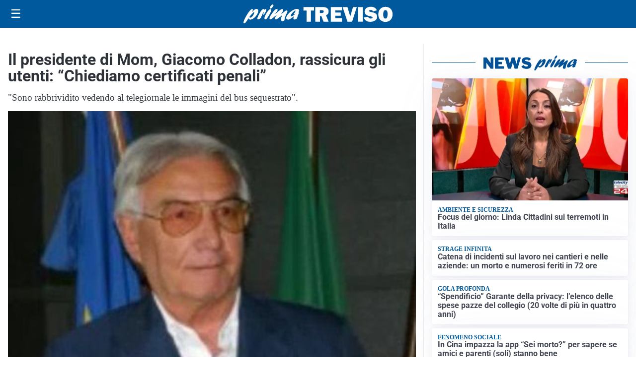

--- FILE ---
content_type: text/html; charset=utf8
request_url: https://primatreviso.it/media/my-theme/widgets/list-posts/sidebar-video-piu-visti.html?ts=29477614
body_size: 691
content:
<div class="widget-title"><span>Video più visti</span></div>
<div class="widget-sidebar-featured-poi-lista">
            
                    <article class="featured">
                <a href="https://primatreviso.it/sanita/medici-e-medicina-la-neurochirurgia-apre-il-viaggio-nella-scienza-raccontata-in-tv/">
                                            <figure><img width="480" height="300" src="https://primatreviso.it/media/2026/01/WhatsApp-Image-2026-01-12-at-10.00.11-AM-480x300.jpeg" class="attachment-thumbnail size-thumbnail wp-post-image" alt="“Medici e Medicina”: la neurochirurgia apre il viaggio nella scienza raccontata in Tv" loading="lazy" sizes="(max-width: 480px) 480px, (max-width: 1024px) 640px, 1280px" decoding="async" /></figure>
                                        <div class="post-meta">
                                                    <span class="lancio">televisione</span>
                                                <h3>“Medici e Medicina”: la neurochirurgia apre il viaggio nella scienza raccontata in Tv</h3>
                    </div>
                </a>
            </article>
                    
                    <article class="compact">
                <a href="https://primatreviso.it/cronaca/incendio-a-castelfranco-veneto-auto-distrutta-dalle-fiamme/">
                    <div class="post-meta">
                                                    <span class="lancio">Vigili del Fuoco</span>
                                                <h3>Incendio a Castelfranco Veneto, auto distrutta dalle fiamme</h3>
                    </div>
                </a>
            </article>
                    
                    <article class="compact">
                <a href="https://primatreviso.it/attualita/la-befana-vola-in-pediatria-con-i-vigili-del-fuoco-calze-e-sorrisi-negli-ospedali-trevigiani/">
                    <div class="post-meta">
                                                    <span class="lancio">Epifania in corsia</span>
                                                <h3>La Befana vola in pediatria con i Vigili del Fuoco: calze e sorrisi negli ospedali trevigiani</h3>
                    </div>
                </a>
            </article>
            </div>

<div class="widget-footer"><a role="button" href="/multimedia/video/" class="outline widget-more-button">Altri video</a></div>